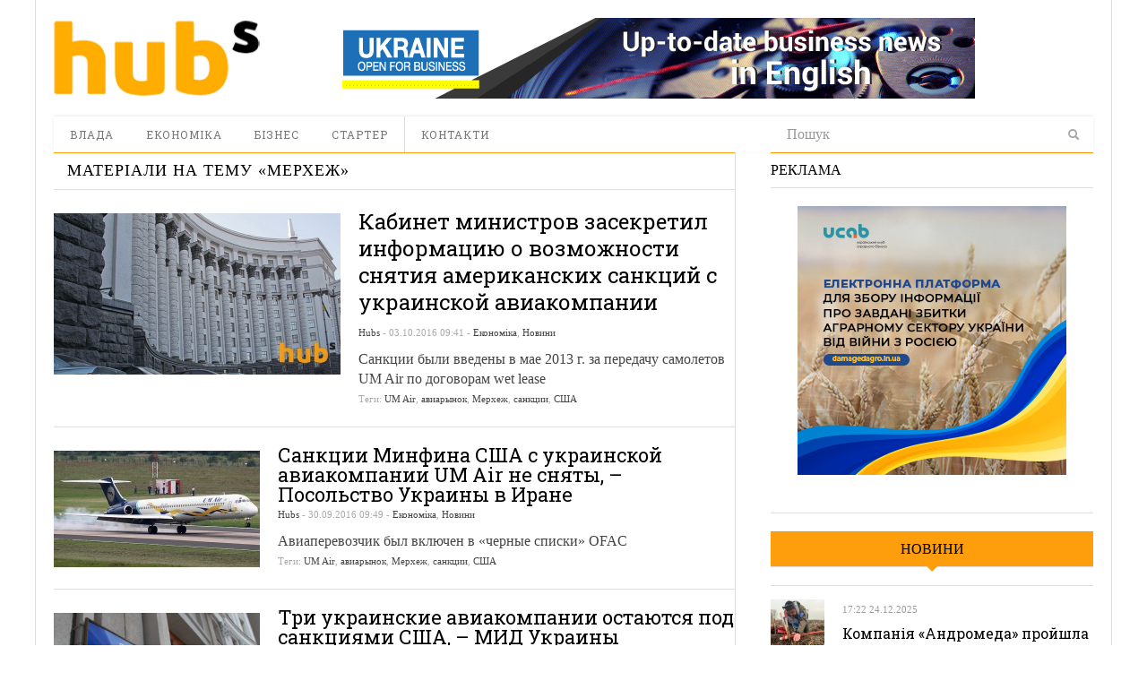

--- FILE ---
content_type: text/html; charset=UTF-8
request_url: https://hubs.ua/tag/merhezh
body_size: 11811
content:
<!DOCTYPE html>
<html lang="ru-RU" prefix="og: http://ogp.me/ns#">
<head>
<meta http-equiv="Content-Type" content="text/html; charset=UTF-8" />
<meta content="width=device-width, initial-scale=1.0, user-scalable=no" name="viewport">
<meta name="robots" content="noindex, follow"/><!--meta name="viewport" content="width=760"-->
<title>Архіви Мерхеж | hubs. Новини, варті уваги</title>
<link rel="profile" href="https://gmpg.org/xfn/11" />
<link rel="pingback" href="https://hubs.ua/xmlrpc.php" />


<!-- This site is optimized with the Yoast SEO plugin v6.0 - https://yoast.com/wordpress/plugins/seo/ -->
<meta property="og:locale" content="ru_RU" />
<meta property="og:type" content="object" />
<meta property="og:title" content="Архіви Мерхеж | hubs. Новини, варті уваги" />
<meta property="og:site_name" content="hubs. Новини, варті уваги" />
<script type='application/ld+json'>{"@context":"http:\/\/schema.org","@type":"WebSite","@id":"#website","url":"https:\/\/hubs.ua\/","name":"hubs. \u041d\u043e\u0432\u0438\u043d\u0438, \u0432\u0430\u0440\u0442\u0456 \u0443\u0432\u0430\u0433\u0438","potentialAction":{"@type":"SearchAction","target":"https:\/\/hubs.ua\/?s={search_term_string}","query-input":"required name=search_term_string"}}</script>
<!-- / Yoast SEO plugin. -->

<link rel='dns-prefetch' href='//s.w.org' />
<link rel="alternate" type="application/rss+xml" title="hubs. Новини, варті уваги &raquo; Лента" href="https://hubs.ua/feed" />
<link rel="alternate" type="application/rss+xml" title="hubs. Новини, варті уваги &raquo; Лента комментариев" href="https://hubs.ua/comments/feed" />
<link rel="alternate" type="application/rss+xml" title="hubs. Новини, варті уваги &raquo; Лента метки Мерхеж" href="https://hubs.ua/tag/merhezh/feed" />
		<script type="text/javascript">
			window._wpemojiSettings = {"baseUrl":"https:\/\/s.w.org\/images\/core\/emoji\/2.4\/72x72\/","ext":".png","svgUrl":"https:\/\/s.w.org\/images\/core\/emoji\/2.4\/svg\/","svgExt":".svg","source":{"concatemoji":"https:\/\/hubs.ua\/wp-includes\/js\/wp-emoji-release.min.js?ver=4.9.3"}};
			!function(a,b,c){function d(a,b){var c=String.fromCharCode;l.clearRect(0,0,k.width,k.height),l.fillText(c.apply(this,a),0,0);var d=k.toDataURL();l.clearRect(0,0,k.width,k.height),l.fillText(c.apply(this,b),0,0);var e=k.toDataURL();return d===e}function e(a){var b;if(!l||!l.fillText)return!1;switch(l.textBaseline="top",l.font="600 32px Arial",a){case"flag":return!(b=d([55356,56826,55356,56819],[55356,56826,8203,55356,56819]))&&(b=d([55356,57332,56128,56423,56128,56418,56128,56421,56128,56430,56128,56423,56128,56447],[55356,57332,8203,56128,56423,8203,56128,56418,8203,56128,56421,8203,56128,56430,8203,56128,56423,8203,56128,56447]),!b);case"emoji":return b=d([55357,56692,8205,9792,65039],[55357,56692,8203,9792,65039]),!b}return!1}function f(a){var c=b.createElement("script");c.src=a,c.defer=c.type="text/javascript",b.getElementsByTagName("head")[0].appendChild(c)}var g,h,i,j,k=b.createElement("canvas"),l=k.getContext&&k.getContext("2d");for(j=Array("flag","emoji"),c.supports={everything:!0,everythingExceptFlag:!0},i=0;i<j.length;i++)c.supports[j[i]]=e(j[i]),c.supports.everything=c.supports.everything&&c.supports[j[i]],"flag"!==j[i]&&(c.supports.everythingExceptFlag=c.supports.everythingExceptFlag&&c.supports[j[i]]);c.supports.everythingExceptFlag=c.supports.everythingExceptFlag&&!c.supports.flag,c.DOMReady=!1,c.readyCallback=function(){c.DOMReady=!0},c.supports.everything||(h=function(){c.readyCallback()},b.addEventListener?(b.addEventListener("DOMContentLoaded",h,!1),a.addEventListener("load",h,!1)):(a.attachEvent("onload",h),b.attachEvent("onreadystatechange",function(){"complete"===b.readyState&&c.readyCallback()})),g=c.source||{},g.concatemoji?f(g.concatemoji):g.wpemoji&&g.twemoji&&(f(g.twemoji),f(g.wpemoji)))}(window,document,window._wpemojiSettings);
		</script>
		<style type="text/css">
img.wp-smiley,
img.emoji {
	display: inline !important;
	border: none !important;
	box-shadow: none !important;
	height: 1em !important;
	width: 1em !important;
	margin: 0 .07em !important;
	vertical-align: -0.1em !important;
	background: none !important;
	padding: 0 !important;
}
</style>
<link rel='stylesheet' id='quotable-css'  href='https://hubs.ua/wp-content/plugins/quotable/includes/quotable.css?ver=4.9.3' type='text/css' media='all' />
<link rel='stylesheet' id='SearchAutocomplete-theme-css'  href='https://hubs.ua/wp-content/plugins/search-autocomplete/css/redmond/jquery-ui-1.9.2.custom.min.css?ver=1.9.2' type='text/css' media='all' />
<link rel='stylesheet' id='wp-pagenavi-css'  href='https://hubs.ua/wp-content/plugins/wp-pagenavi/pagenavi-css.css?ver=2.70' type='text/css' media='all' />
<link rel='stylesheet' id='dw_focus_template-css'  href='https://hubs.ua/wp-content/themes/dw_focus_1.0.9_theme/assets/css/template.css?ver=4.9.3' type='text/css' media='all' />
<link rel='stylesheet' id='dw_focus_responsive-css'  href='https://hubs.ua/wp-content/themes/dw_focus_1.0.9_theme/assets/css/responsive.css?ver=4.9.3' type='text/css' media='all' />
<link rel='stylesheet' id='style-css'  href='https://hubs.ua/wp-content/themes/dw_focus_1.0.9_theme/style.css?ver=4.9.3' type='text/css' media='all' />
<link rel='stylesheet' id='dw-focus-qa-css'  href='https://hubs.ua/wp-content/themes/dw_focus_1.0.9_theme/dwqa-templates/style.css?ver=4.9.3' type='text/css' media='all' />
<script type='text/javascript' src='https://hubs.ua/wp-includes/js/jquery/jquery.js?ver=1.12.4'></script>
<script type='text/javascript' src='https://hubs.ua/wp-includes/js/jquery/jquery-migrate.min.js?ver=1.4.1'></script>
<script type='text/javascript' src='https://hubs.ua/wp-content/themes/dw_focus_1.0.9_theme/assets/js/bootstrap.min.js?ver=4.9.3'></script>
<script type='text/javascript' src='https://hubs.ua/wp-content/themes/dw_focus_1.0.9_theme/assets/js/jquery.infinitescroll.min.js?ver=4.9.3'></script>
<script type='text/javascript'>
/* <![CDATA[ */
var dw_focus = {"ajax_url":"https:\/\/hubs.ua\/wp-admin\/admin-ajax.php"};
/* ]]> */
</script>
<script type='text/javascript' src='https://hubs.ua/wp-content/themes/dw_focus_1.0.9_theme/assets/js/custom.js?ver=4.9.3'></script>
<script type='text/javascript' src='https://hubs.ua/wp-content/themes/dw_focus_1.0.9_theme/assets/js/jquery.mouse.move.js?ver=4.9.3'></script>
<script type='text/javascript' src='https://hubs.ua/wp-content/themes/dw_focus_1.0.9_theme/assets/js/jquery.swipe.js?ver=4.9.3'></script>
<link rel='https://api.w.org/' href='https://hubs.ua/wp-json/' />
        <!--[if lt IE 9]>
            <script src="https://hubs.ua/wp-content/themes/dw_focus_1.0.9_theme/assets/js/html5.js" type="text/javascript"></script>
        <![endif]-->
        <style type="text/css">
        
        
        
            </style>
    <link rel="shortcut icon" href="https://hubs.ua/wp-content/themes/dw_focus_1.0.9_theme../../../uploads/2014/12/favicon.png?1"><meta data-pso-pv="1.2.1" data-pso-pt="archive" data-pso-th="6e4953ac5b6d8add80f1989c1300ed2c"><link href='https://fonts.googleapis.com/css?family=Roboto+Slab:400,700,300&amp;subset=latin,cyrillic' rel='stylesheet' type='text/css'>
<script type='text/javascript'>
var googletag = googletag || {};
googletag.cmd = googletag.cmd || [];
(function() {
var gads = document.createElement('script');
gads.async = true;
gads.type = 'text/javascript';
var useSSL = 'https:' == document.location.protocol;
gads.src = (useSSL ? 'https:' : 'http:') + 
'//www.googletagservices.com/tag/js/gpt.js';
var node = document.getElementsByTagName('script')[0];
node.parentNode.insertBefore(gads, node);
})();
</script>

<script type='text/javascript'>
googletag.cmd.push(function() {
googletag.defineSlot('/31905440/728x90', [728, 90], 'div-gpt-ad-1421530193091-0').addService(googletag.pubads());
googletag.defineSlot('/31905440/hubs_300x250', [[240, 400], [300, 250], [300, 600]], 'div-gpt-ad-1421530193091-1').addService(googletag.pubads());
googletag.pubads().enableSingleRequest();
googletag.enableServices();
});
</script>


<script type='text/javascript'>
jQuery(document).ready(function($) {
$( ".hidediv" ).click(function() {
  $( ".divforhide" ).toggle( "slow");
});
});
</script>
<script>
  (function(i,s,o,g,r,a,m){i['GoogleAnalyticsObject']=r;i[r]=i[r]||function(){
  (i[r].q=i[r].q||[]).push(arguments)},i[r].l=1*new Date();a=s.createElement(o),
  m=s.getElementsByTagName(o)[0];a.async=1;a.src=g;m.parentNode.insertBefore(a,m)
  })(window,document,'script','//www.google-analytics.com/analytics.js','ga');

  ga('create', 'UA-62954601-1', 'auto');
  ga('send', 'pageview');

</script>


</head>
<body class="archive tag tag-merhezh tag-6960 desktop chrome  not-login right-sidebar group-blog color-category" >
	<header id="masthead" class="site-header" role="banner">
		<div id="sheader">
	    <div class="container">
	    	<div id="header">
	    		<div class="row">
	    		<div id="branding" class="span3 visible-desktop">
	    			<span class="logo_wrapper">
	    			<a href="https://hubs.ua" 
	    				title="hubs. Новини, варті уваги" rel="home"> hubs. Новини, варті уваги </a>
	    			</span>
	    		</div>
		            		            <div id="sidebar-header" class="span9">
	            		<aside id="text-3" class="widget widget_text">			<div class="textwidget"><a href="https://open4business.com.ua/" target="_blank"><img src="https://hubs.ua/wp-content/uploads/2018/11/728x90open.gif"/></a></div>
		</aside>		            </div>
		            		        </div>
		         		        
	        </div>
	        		            <!--div class="btn-group top-news">
				    					    </div-->
			
		    <div class="wrap-navigation row-fluid">
		        <nav id="site-navigation" class="main-navigation navbar span8" role="navigation">
					<div class="top-small-logo">
						<a class="small-logo" href="https://hubs.ua/" title="hubs. Новини, варті уваги" rel="home">hubs. Новини, варті уваги</a>
					</div>
		            <div class="navbar-inner">
						<button class="btn btn-navbar" data-target=".nav-collapse" data-toggle="collapse"  type="button">
							<span class="icon-bar"></span>
							<span class="icon-bar"></span>
							<span class="icon-bar"></span>
						</button>

						<button class="collapse-search hidden-desktop" data-target=".search-collapse" data-toggle="collapse" >
							<i class="icon-search"></i>
						</button>

						<a class="small-logo hidden-desktop" rel="home" title="hubs. Новини, варті уваги" href="https://hubs.ua/">hubs. Новини, варті уваги</a>
					
												<ul class="social-links visible-desktop">
																																																</ul><!-- End social links -->

						<div class="search-collapse collapse">
								<form method="get" name="searchForm" class="searchForm" action="https://hubs.ua/" role="search">
		<input type="text" class="field" name="s" value="" placeholder="Пошук" />
		<input type="hidden" name="orderby" value="post_date" />
		<input type="hidden" name="order" value="desc" />
		<input type="submit" class="submit" name="submit" value="Search" />
	</form>
						</div>

						<div class="nav-collapse collapse">
							<ul id="menu-menyu-1" class="nav"><li id="menu-item-41" class="menu-item menu-item-type-taxonomy menu-item-object-category menu-item-41 color-none 0"><a href="https://hubs.ua/./authority">Влада</a><div class="sub-mega-wrap">
<div class='subcat'></div> 
</div>
</li>
<li id="menu-item-39576" class="menu-item menu-item-type-taxonomy menu-item-object-category menu-item-39576 color-none 0"><a href="https://hubs.ua/./economy">Економіка</a><div class="sub-mega-wrap">
<div class='subcat'></div> 
</div>
</li>
<li id="menu-item-40" class="menu-item menu-item-type-taxonomy menu-item-object-category menu-item-40 color-none 0"><a href="https://hubs.ua/./business">Бізнес</a><div class="sub-mega-wrap">
<div class='subcat'></div> 
</div>
</li>
<li id="menu-item-39" class="menu-item menu-item-type-taxonomy menu-item-object-category menu-item-39 color-none 0"><a href="https://hubs.ua/./starter">Стартер</a><div class="sub-mega-wrap">
<div class='subcat'></div> 
</div>
</li>
<li id="menu-item-60525" class="menu-item menu-item-type-post_type menu-item-object-page menu-item-60525 0"><a href="https://hubs.ua/contacts">Контакти</a></li>
</ul>						</div>
						 
		            </div>
		        </nav>
		        
				<div class="span4 ">	<form method="get" name="searchForm" class="searchForm" action="https://hubs.ua/" role="search">
		<input type="text" class="field" name="s" value="" placeholder="Пошук" />
		<input type="hidden" name="orderby" value="post_date" />
		<input type="hidden" name="order" value="desc" />
		<input type="submit" class="submit" name="submit" value="Search" />
	</form>
</div>
		        <!--div id="under-navigation" class="clearfix under-navigation">
		        	<div class="row-fluid">
		        				        					        	<div class="span8">
													</div>
											</div>
			    </div-->
		    </div>
	    </div>
		</div>
		<div class="afteraffix"></div>
	</header> <!-- End header -->

	<div id="main">
         <div class="container">
             <div class="row">
    <div id="primary" class="site-content span8">
	                        		    	<div class="content-bar row-fluid">
            <h1 class="page-title">
                                    Матеріали на тему «<span>Мерхеж</span>»                            </h1>

            <div class="post-layout hidden">
                <a class="layout-list " href="#"><i class="icon-th-list"></i></a>
                <a class="layout-grid " href="#"><i class="icon-th"></i></a>
            </div>
        </div>
		                <div class="content-inner layout-list">
		            							
        <article id="post-90211" class=" has-thumbnail post-90211 post type-post status-publish format-standard hentry category-economy category-news tag-um-air tag-aviaryinok tag-merhezh tag-sanktsii tag-ssha content-print color-category" >
                <div class="entry-thumbnail">
            <a href="https://hubs.ua/news/kabinet-ministrov-zasekretil-informatsiyu-o-vozmozhnosti-snyatiya-amerikanskih-sanktsij-s-ukrainskoj-aviakompanii-90211.html" title="Кабинет министров засекретил информацию о возможности снятия американских санкций с украинской авиакомпании" rel="bookmark" class="">

                
                                    <img src=https://hubs.ua/wp-content/uploads/2016/03/Kabmin-dom-logo_1-640x360.jpg alt="Кабинет министров засекретил информацию о возможности снятия американских санкций с украинской авиакомпании"title="Кабинет министров засекретил информацию о возможности снятия американских санкций с украинской авиакомпании"/>                            </a>

                            <header class="entry-header">
                    <h2 class="entry-title"><a href="https://hubs.ua/news/kabinet-ministrov-zasekretil-informatsiyu-o-vozmozhnosti-snyatiya-amerikanskih-sanktsij-s-ukrainskoj-aviakompanii-90211.html" 
                    title="Кабинет министров засекретил информацию о возможности снятия американских санкций с украинской авиакомпании" rel="bookmark">Кабинет министров засекретил информацию о возможности снятия американских санкций с украинской авиакомпании</a>
                    </h2>

                    <div class="entry-meta entry-meta-top">
                        <span class="author">
                            <a href="https://hubs.ua/author/hubs" title="Записи Hubs" rel="author">Hubs</a>                        </span>

                         - 
                        03.10.2016                        
                         - 
                                                <span class="cat-links">
                            <a href="https://hubs.ua/./economy" rel="tag">Економіка</a>, <a href="https://hubs.ua/./news" rel="tag">Новини</a>                        </span>
                                            </div>
                </header>
                    </div>
                <div class="post-inner">
            <header class="entry-header">
                <h2 class="entry-title"><a href="https://hubs.ua/news/kabinet-ministrov-zasekretil-informatsiyu-o-vozmozhnosti-snyatiya-amerikanskih-sanktsij-s-ukrainskoj-aviakompanii-90211.html" title="Кабинет министров засекретил информацию о возможности снятия американских санкций с украинской авиакомпании" rel="bookmark">Кабинет министров засекретил информацию о возможности снятия американских санкций с украинской авиакомпании</a></h2>

                <div class="entry-meta entry-meta-top">
                    <span class="author">
                        <a href="https://hubs.ua/author/hubs" title="Записи Hubs" rel="author">Hubs</a>                    </span>

                     - 
                    <span>03.10.2016 09:41</span>                    
                     - 
                                        <span class="cat-links">
                        <a href="https://hubs.ua/./economy" rel="tag">Економіка</a>, <a href="https://hubs.ua/./news" rel="tag">Новини</a>                    </span>
                                    </div>
            </header>

            <div class="entry-content">
                Санкции были введены в мае 2013 г. за передачу самолетов UM Air по договорам wet lease            </div><!-- .entry-content -->
            
            <footer class="entry-meta entry-meta-bottom">
                                <span class="tags-links">
                    Теги: <a href="https://hubs.ua/tag/um-air" rel="tag">UM Air</a>, <a href="https://hubs.ua/tag/aviaryinok" rel="tag">авиарынок</a>, <a href="https://hubs.ua/tag/merhezh" rel="tag">Мерхеж</a>, <a href="https://hubs.ua/tag/sanktsii" rel="tag">санкции</a>, <a href="https://hubs.ua/tag/ssha" rel="tag">США</a>                </span>
                            
            </footer>
        </div>
    </article>                							
        <article id="post-90026" class=" has-thumbnail post-90026 post type-post status-publish format-standard hentry category-economy category-news tag-um-air tag-aviaryinok tag-merhezh tag-sanktsii tag-ssha content-print color-category" >
                <div class="entry-thumbnail">
            <a href="https://hubs.ua/news/sanktsii-minfina-ssha-s-ukrainskoj-aviakompanii-um-air-ne-snyaty-posol-stvo-ukrainy-v-irane-90026.html" title="Санкции Минфина США с украинской авиакомпании UM Air не сняты, – Посольство Украины в Иране" rel="bookmark" class="">

                
                                    <img src=https://hubs.ua/wp-content/uploads/2016/09/56-1-230x130.jpg alt="Санкции Минфина США с украинской авиакомпании UM Air не сняты, – Посольство Украины в Иране"title="Санкции Минфина США с украинской авиакомпании UM Air не сняты, – Посольство Украины в Иране"/>                            </a>

                    </div>
                <div class="post-inner">
            <header class="entry-header">
                <h2 class="entry-title"><a href="https://hubs.ua/news/sanktsii-minfina-ssha-s-ukrainskoj-aviakompanii-um-air-ne-snyaty-posol-stvo-ukrainy-v-irane-90026.html" title="Санкции Минфина США с украинской авиакомпании UM Air не сняты, – Посольство Украины в Иране" rel="bookmark">Санкции Минфина США с украинской авиакомпании UM Air не сняты, – Посольство Украины в Иране</a></h2>

                <div class="entry-meta entry-meta-top">
                    <span class="author">
                        <a href="https://hubs.ua/author/hubs" title="Записи Hubs" rel="author">Hubs</a>                    </span>

                     - 
                    <span>30.09.2016 09:49</span>                    
                     - 
                                        <span class="cat-links">
                        <a href="https://hubs.ua/./economy" rel="tag">Економіка</a>, <a href="https://hubs.ua/./news" rel="tag">Новини</a>                    </span>
                                    </div>
            </header>

            <div class="entry-content">
                Авиаперевозчик был включен в «черные списки» OFAC            </div><!-- .entry-content -->
            
            <footer class="entry-meta entry-meta-bottom">
                                <span class="tags-links">
                    Теги: <a href="https://hubs.ua/tag/um-air" rel="tag">UM Air</a>, <a href="https://hubs.ua/tag/aviaryinok" rel="tag">авиарынок</a>, <a href="https://hubs.ua/tag/merhezh" rel="tag">Мерхеж</a>, <a href="https://hubs.ua/tag/sanktsii" rel="tag">санкции</a>, <a href="https://hubs.ua/tag/ssha" rel="tag">США</a>                </span>
                            
            </footer>
        </div>
    </article>                							
        <article id="post-89687" class="first has-thumbnail post-89687 post type-post status-publish format-standard hentry category-economy category-news tag-um-air tag-aviaryinok tag-merhezh tag-mid tag-sanktsii tag-ssha content-print color-category" >
                <div class="entry-thumbnail">
            <a href="https://hubs.ua/news/tri-ukrainskih-aviakompanii-ostayutsya-pod-sanktsiyami-ssha-mid-ukrainy-89687.html" title="Три украинские авиакомпании остаются под санкциями США, – МИД Украины" rel="bookmark" class="">

                
                                    <img src=https://hubs.ua/wp-content/uploads/2014/07/MID-300x189.jpg alt="Три украинские авиакомпании остаются под санкциями США, – МИД Украины"title="Три украинские авиакомпании остаются под санкциями США, – МИД Украины"/>                            </a>

                    </div>
                <div class="post-inner">
            <header class="entry-header">
                <h2 class="entry-title"><a href="https://hubs.ua/news/tri-ukrainskih-aviakompanii-ostayutsya-pod-sanktsiyami-ssha-mid-ukrainy-89687.html" title="Три украинские авиакомпании остаются под санкциями США, – МИД Украины" rel="bookmark">Три украинские авиакомпании остаются под санкциями США, – МИД Украины</a></h2>

                <div class="entry-meta entry-meta-top">
                    <span class="author">
                        <a href="https://hubs.ua/author/hubs" title="Записи Hubs" rel="author">Hubs</a>                    </span>

                     - 
                    <span>28.09.2016 10:06</span>                    
                     - 
                                        <span class="cat-links">
                        <a href="https://hubs.ua/./economy" rel="tag">Економіка</a>, <a href="https://hubs.ua/./news" rel="tag">Новини</a>                    </span>
                                    </div>
            </header>

            <div class="entry-content">
                Запрос украинской стороны на их снятие пока не рассмотрен положительно            </div><!-- .entry-content -->
            
            <footer class="entry-meta entry-meta-bottom">
                                <span class="tags-links">
                    Теги: <a href="https://hubs.ua/tag/um-air" rel="tag">UM Air</a>, <a href="https://hubs.ua/tag/aviaryinok" rel="tag">авиарынок</a>, <a href="https://hubs.ua/tag/merhezh" rel="tag">Мерхеж</a>, <a href="https://hubs.ua/tag/mid" rel="tag">МИД</a>, <a href="https://hubs.ua/tag/sanktsii" rel="tag">санкции</a>, <a href="https://hubs.ua/tag/ssha" rel="tag">США</a>                </span>
                            
            </footer>
        </div>
    </article>                					        </div>
        	</div>

        	
		    <div id="secondary" class="widget-area span4" role="complementary">
	    	
				<aside id="text-2" class="widget widget_text"><div class="widget-title">Реклама</div>			<div class="textwidget"><a href="https://bit.ly/3M16AkR" target="_blank"><img src="https://hubs.ua/wp-content/uploads/2022/05/300_300_ucab.jpg"/></a>
<br /><br /></div>
		</aside><aside id="dw_focus_recent_news-10" class="widget dw_focus_recents_posts latest-news"><div class="widget-title"><a href="https://hubs.ua/./news">Новини</a></div>                        <article class="item active has-thumbnail thumbnail-size post-274153 post type-post status-publish format-standard hentry category-business category-news tag-biznes tag-vijna tag-vijna-z-rf tag-rozminuvannya tag-rosijs-ka-agresiya content-print color-category" >
                                                            <div class="entry-thumbnail">
                            <a href="https://hubs.ua/business/kompaniya-andromeda-projshla-audit-na-vidpovidnist-standartam-rozminuvannya-274153.html" class="">
                                <img src=https://hubs.ua/wp-content/uploads/2025/12/Kompaniya_Andromeda_audyt-1-110x110.jpeg alt="Компанія «Андромеда» пройшла аудит на відповідність стандартам розмінування"title="Компанія «Андромеда» пройшла аудит на відповідність стандартам розмінування"/>                            </a>
                        </div>
                                    
                                <div class="entry-meta">
                    
                                            
                    <span>17:22 24.12.2025</span>
                    
                                        </div>
                                
                <h2 class="entry-title"><a href="https://hubs.ua/business/kompaniya-andromeda-projshla-audit-na-vidpovidnist-standartam-rozminuvannya-274153.html" title="Компанія «Андромеда» пройшла аудит на відповідність стандартам розмінування">Компанія «Андромеда» пройшла аудит на відповідність стандартам розмінування</a></h2>   
                
                                <div class="entry-content">Обов&#039;язковим етапом сертифікації операторів протимінної діяльності є оцінка їх роботи на місці</div>
                            </article>

                        <article class="item has-thumbnail thumbnail-size post-274148 post type-post status-publish format-standard hentry category-business category-news tag-bankrutstvo tag-biznes tag-borgi tag-verhovnij-sud tag-kreditor tag-sud content-print color-category" >
                                                            <div class="entry-thumbnail">
                            <a href="https://hubs.ua/business/sudova-praktika-z-bankrutstva-stala-bil-sh-prognozovanoyu-dlya-kreditoriv-advokat-274148.html" class="">
                                <img src=https://hubs.ua/wp-content/uploads/2025/12/1111_56_480x270-110x110.jpg alt="Судова практика з банкрутства стала більш прогнозованою для кредиторів — адвокат"title="Судова практика з банкрутства стала більш прогнозованою для кредиторів — адвокат"/>                            </a>
                        </div>
                                    
                                <div class="entry-meta">
                    
                                            
                    <span>15:20 18.12.2025</span>
                    
                                        </div>
                                
                <h2 class="entry-title"><a href="https://hubs.ua/business/sudova-praktika-z-bankrutstva-stala-bil-sh-prognozovanoyu-dlya-kreditoriv-advokat-274148.html" title="Судова практика з банкрутства стала більш прогнозованою для кредиторів — адвокат">Судова практика з банкрутства стала більш прогнозованою для кредиторів — адвокат</a></h2>   
                
                                <div class="entry-content">Якщо компанія є «пустишкою», її борги покривають власники та директори власним майном</div>
                            </article>

                        <article class="item has-thumbnail thumbnail-size post-274144 post type-post status-publish format-standard hentry category-business category-news tag-polshha tag-pratsevlashtuvannya tag-rinok-pratsi content-print color-category" >
                                                            <div class="entry-thumbnail">
                            <a href="https://hubs.ua/business/pol-shha-demonstruye-najvishhi-tempi-zrostannya-v-yevropi-tse-zminit-rinok-pratsi-vzhe-u-2026-rotsi-doslidzhennya-274144.html" class="">
                                <img src=https://hubs.ua/wp-content/uploads/2025/12/jobb-1-1180x770-110x110.jpg alt="Польща демонструє найвищі темпи зростання в Європі: це змінить ринок праці вже у 2026 році – дослідження"title="Польща демонструє найвищі темпи зростання в Європі: це змінить ринок праці вже у 2026 році – дослідження"/>                            </a>
                        </div>
                                    
                                <div class="entry-meta">
                    
                                            
                    <span>15:50 17.12.2025</span>
                    
                                        </div>
                                
                <h2 class="entry-title"><a href="https://hubs.ua/business/pol-shha-demonstruye-najvishhi-tempi-zrostannya-v-yevropi-tse-zminit-rinok-pratsi-vzhe-u-2026-rotsi-doslidzhennya-274144.html" title="Польща демонструє найвищі темпи зростання в Європі: це змінить ринок праці вже у 2026 році – дослідження">Польща демонструє найвищі темпи зростання в Європі: це змінить ринок праці вже у 2026 році – дослідження</a></h2>   
                
                                <div class="entry-content">Для українців, які працюють у Польщі, тенденції також є позитивними</div>
                            </article>

                        <article class="item has-thumbnail thumbnail-size post-274140 post type-post status-publish format-standard hentry category-business category-news tag-biznes tag-dostupni-krediti tag-krediti tag-pozika content-print color-category" >
                                                            <div class="entry-thumbnail">
                            <a href="https://hubs.ua/business/chastka-problemnih-kreditiv-vpala-chi-bezpechno-zaraz-brati-kredit-274140.html" class="ads">
                                <img src=https://hubs.ua/wp-content/uploads/2025/12/investment-4737118_1280-110x110.jpg alt="Частка проблемних кредитів впала — чи безпечно зараз брати кредит?"title="Частка проблемних кредитів впала — чи безпечно зараз брати кредит?"/>                            </a>
                        </div>
                                    
                                <div class="entry-meta">
                    
                                            
                    <span>10:00 17.12.2025</span>
                    
                                        </div>
                                
                <h2 class="entry-title"><a href="https://hubs.ua/business/chastka-problemnih-kreditiv-vpala-chi-bezpechno-zaraz-brati-kredit-274140.html" title="Частка проблемних кредитів впала — чи безпечно зараз брати кредит?">Частка проблемних кредитів впала — чи безпечно зараз брати кредит?</a></h2>   
                
                                <div class="entry-content"></div>
                            </article>

                        <article class="item has-thumbnail thumbnail-size post-274129 post type-post status-publish format-standard hentry category-business category-news tag-biznes tag-ritejl tag-spozhivchi-tovari tag-tehnologiyi content-print color-category" >
                                                            <div class="entry-thumbnail">
                            <a href="https://hubs.ua/business/macbook-air-m4-legkist-produktivnist-i-stil-dlya-bud-yakih-zadach-274129.html" class="ads">
                                <img src=https://hubs.ua/wp-content/uploads/2025/12/YA-110x110.jpg alt="MacBook Air M4 — легкість, продуктивність і стиль для будь-яких задач"title="MacBook Air M4 — легкість, продуктивність і стиль для будь-яких задач"/>                            </a>
                        </div>
                                    
                                <div class="entry-meta">
                    
                                            
                    <span>17:43 05.12.2025</span>
                    
                                        </div>
                                
                <h2 class="entry-title"><a href="https://hubs.ua/business/macbook-air-m4-legkist-produktivnist-i-stil-dlya-bud-yakih-zadach-274129.html" title="MacBook Air M4 — легкість, продуктивність і стиль для будь-яких задач">MacBook Air M4 — легкість, продуктивність і стиль для будь-яких задач</a></h2>   
                
                                <div class="entry-content"></div>
                            </article>

                        <article class="item has-thumbnail thumbnail-size post-274125 post type-post status-publish format-standard hentry category-business category-news tag-biznes tag-polshha tag-pratsevlashtuvannya tag-rinok-pratsi content-print color-category" >
                                                            <div class="entry-thumbnail">
                            <a href="https://hubs.ua/business/ukrayintsi-zoseredilisya-na-logistitsi-majzhe-polovina-kandidativ-obiraye-robotu-na-skladah-u-pol-shhi-doslidzhennya-274125.html" class="">
                                <img src=https://hubs.ua/wp-content/uploads/2025/12/Rinok-pratsi-110x110.jpg alt="Українці зосередилися на логістиці: майже половина кандидатів обирає роботу на складах у Польщі – дослідження"title="Українці зосередилися на логістиці: майже половина кандидатів обирає роботу на складах у Польщі – дослідження"/>                            </a>
                        </div>
                                    
                                <div class="entry-meta">
                    
                                            
                    <span>11:35 05.12.2025</span>
                    
                                        </div>
                                
                <h2 class="entry-title"><a href="https://hubs.ua/business/ukrayintsi-zoseredilisya-na-logistitsi-majzhe-polovina-kandidativ-obiraye-robotu-na-skladah-u-pol-shhi-doslidzhennya-274125.html" title="Українці зосередилися на логістиці: майже половина кандидатів обирає роботу на складах у Польщі – дослідження">Українці зосередилися на логістиці: майже половина кандидатів обирає роботу на складах у Польщі – дослідження</a></h2>   
                
                                <div class="entry-content">Не дивлячись на зменшення вакансій у першій половині року, ринок праці Польщі стикається з дефіцитом кадрів у низці галузей</div>
                            </article>

                        <article class="item has-thumbnail thumbnail-size post-274118 post type-post status-publish format-standard hentry category-business category-news tag-vijna tag-vijna-z-rf tag-mizhnarodna-dopomoga tag-rozminuvannya tag-rosijs-ka-agresiya tag-yaponiya content-print color-category" >
                                                            <div class="entry-thumbnail">
                            <a href="https://hubs.ua/business/ceo-kompaniyi-z-rozminuvannya-v-ukrayini-masshtab-zabrudnennya-nastil-ki-velikij-shho-bez-privatnih-kompanij-ne-obijtisya-274118.html" class="">
                                <img src=https://hubs.ua/wp-content/uploads/2025/12/Zentsev4-110x110.jpg alt="CEO компанії з розмінування: В Україні масштаб забруднення настільки великий, що без приватних компаній не обійтися"title="CEO компанії з розмінування: В Україні масштаб забруднення настільки великий, що без приватних компаній не обійтися"/>                            </a>
                        </div>
                                    
                                <div class="entry-meta">
                    
                                            
                    <span>11:17 03.12.2025</span>
                    
                                        </div>
                                
                <h2 class="entry-title"><a href="https://hubs.ua/business/ceo-kompaniyi-z-rozminuvannya-v-ukrayini-masshtab-zabrudnennya-nastil-ki-velikij-shho-bez-privatnih-kompanij-ne-obijtisya-274118.html" title="CEO компанії з розмінування: В Україні масштаб забруднення настільки великий, що без приватних компаній не обійтися">CEO компанії з розмінування: В Україні масштаб забруднення настільки великий, що без приватних компаній не обійтися</a></h2>   
                
                                <div class="entry-content">Микола Зенцев, голова компанії Andromeda Demining Systems, про те, чому Японія стає не тільки донором, а і технологічним партнером України в розмінуванні </div>
                            </article>

                        <article class="item has-thumbnail thumbnail-size post-274113 post type-post status-publish format-standard hentry category-business category-news tag-biznes tag-polshha tag-pratsevlashtuvannya tag-rinok-pratsi content-print color-category" >
                                                            <div class="entry-thumbnail">
                            <a href="https://hubs.ua/business/zarplati-u-pol-shhi-zrosli-na-8-2-ale-galuzevij-rozriv-pogliblyuyet-sya-doslidzhennya-274113.html" class="">
                                <img src=https://hubs.ua/wp-content/uploads/2025/11/zln_pol-110x110.jpg alt="Зарплати у Польщі зросли на 8,2%, але галузевий розрив поглиблюється – дослідження"title="Зарплати у Польщі зросли на 8,2%, але галузевий розрив поглиблюється – дослідження"/>                            </a>
                        </div>
                                    
                                <div class="entry-meta">
                    
                                            
                    <span>16:57 17.11.2025</span>
                    
                                        </div>
                                
                <h2 class="entry-title"><a href="https://hubs.ua/business/zarplati-u-pol-shhi-zrosli-na-8-2-ale-galuzevij-rozriv-pogliblyuyet-sya-doslidzhennya-274113.html" title="Зарплати у Польщі зросли на 8,2%, але галузевий розрив поглиблюється – дослідження">Зарплати у Польщі зросли на 8,2%, але галузевий розрив поглиблюється – дослідження</a></h2>   
                
                                <div class="entry-content">Середня заробітна плата у бізнес-секторі Польщі складає 8750 злотих, або майже $2400</div>
                            </article>

                        <article class="item has-thumbnail thumbnail-size post-274108 post type-post status-publish format-standard hentry category-business category-news tag-npl tag-npl-aktivi tag-banki tag-biznes tag-krediti content-print color-category" >
                                                            <div class="entry-thumbnail">
                            <a href="https://hubs.ua/business/riven-problemnih-kreditiv-u-bankivs-komu-sektori-vpav-do-minimumu-za-desyatirichchya-yurist-274108.html" class="">
                                <img src=https://hubs.ua/wp-content/uploads/2025/11/npl_11-110x110.jpg alt="Рівень проблемних кредитів у банківському секторі впав до мінімуму за десятиріччя – юрист"title="Рівень проблемних кредитів у банківському секторі впав до мінімуму за десятиріччя – юрист"/>                            </a>
                        </div>
                                    
                                <div class="entry-meta">
                    
                                            
                    <span>12:42 11.11.2025</span>
                    
                                        </div>
                                
                <h2 class="entry-title"><a href="https://hubs.ua/business/riven-problemnih-kreditiv-u-bankivs-komu-sektori-vpav-do-minimumu-za-desyatirichchya-yurist-274108.html" title="Рівень проблемних кредитів у банківському секторі впав до мінімуму за десятиріччя – юрист">Рівень проблемних кредитів у банківському секторі впав до мінімуму за десятиріччя – юрист</a></h2>   
                
                                <div class="entry-content">Обсяг кредитного портфеля збільшився на 182 млрд грн (+14%), що свідчить про повернення ринку до зростання</div>
                            </article>

                        <article class="item has-thumbnail thumbnail-size post-274104 post type-post status-publish format-standard hentry category-business category-news tag-biznes tag-pratsevlashtuvannya tag-rinok-pratsi content-print color-category" >
                                                            <div class="entry-thumbnail">
                            <a href="https://hubs.ua/business/drajverami-pol-s-kogo-rinku-pratsi-voseni-2025-roku-stali-logistika-vijs-kovij-transport-ta-horeca-dumka-274104.html" class="">
                                <img src=https://hubs.ua/wp-content/uploads/2025/11/rinok-pratsi-110x110.jpg alt="Драйверами польського ринку праці восени 2025 року стали логістика, військовий транспорт та HoReCa – думка"title="Драйверами польського ринку праці восени 2025 року стали логістика, військовий транспорт та HoReCa – думка"/>                            </a>
                        </div>
                                    
                                <div class="entry-meta">
                    
                                            
                    <span>17:41 07.11.2025</span>
                    
                                        </div>
                                
                <h2 class="entry-title"><a href="https://hubs.ua/business/drajverami-pol-s-kogo-rinku-pratsi-voseni-2025-roku-stali-logistika-vijs-kovij-transport-ta-horeca-dumka-274104.html" title="Драйверами польського ринку праці восени 2025 року стали логістика, військовий транспорт та HoReCa – думка">Драйверами польського ринку праці восени 2025 року стали логістика, військовий транспорт та HoReCa – думка</a></h2>   
                
                                <div class="entry-content">Ринок логістики зберігає потенціал для розширення</div>
                            </article>

                        <article class="item has-thumbnail thumbnail-size post-274094 post type-post status-publish format-standard hentry category-business category-news tag-biznes tag-yevropa tag-yevrosoyuz tag-svitova-ekonomika content-print color-category" >
                                                            <div class="entry-thumbnail">
                            <a href="https://hubs.ua/business/ukrayins-kim-pidpriyemtsyam-vazhko-zakripitisya-na-yevropejs-komu-rinku-cherez-ne-rozuminnya-mistsevoyi-movi-gri-dumka-274094.html" class="">
                                <img src=https://hubs.ua/wp-content/uploads/2025/10/business-110x110.jpg alt="Українським підприємцям важко закріпитися на європейському ринку через не розуміння місцевої «мови» гри – думка"title="Українським підприємцям важко закріпитися на європейському ринку через не розуміння місцевої «мови» гри – думка"/>                            </a>
                        </div>
                                    
                                <div class="entry-meta">
                    
                                            
                    <span>09:14 17.10.2025</span>
                    
                                        </div>
                                
                <h2 class="entry-title"><a href="https://hubs.ua/business/ukrayins-kim-pidpriyemtsyam-vazhko-zakripitisya-na-yevropejs-komu-rinku-cherez-ne-rozuminnya-mistsevoyi-movi-gri-dumka-274094.html" title="Українським підприємцям важко закріпитися на європейському ринку через не розуміння місцевої «мови» гри – думка">Українським підприємцям важко закріпитися на європейському ринку через не розуміння місцевої «мови» гри – думка</a></h2>   
                
                                <div class="entry-content">Європейці спираються на логіку, послідовність і довіру, українці говорять мовою емоцій, енергії та ентузіазму</div>
                            </article>

                        <article class="item has-thumbnail thumbnail-size post-274088 post type-post status-publish format-standard hentry category-business category-news tag-gremi-personal tag-bezrobittya tag-biznes tag-polshha tag-pratsevlashtuvannya tag-rinok-pratsi content-print color-category" >
                                                            <div class="entry-thumbnail">
                            <a href="https://hubs.ua/business/u-pol-shhi-priskoryuyut-sya-tempi-zrostannya-bezrobittya-analiz-274088.html" class="">
                                <img src=https://hubs.ua/wp-content/uploads/2025/10/bezrobittya-110x110.jpg alt="У Польщі прискорюються темпи зростання безробіття – аналіз"title="У Польщі прискорюються темпи зростання безробіття – аналіз"/>                            </a>
                        </div>
                                    
                                <div class="entry-meta">
                    
                                            
                    <span>09:49 08.10.2025</span>
                    
                                        </div>
                                
                <h2 class="entry-title"><a href="https://hubs.ua/business/u-pol-shhi-priskoryuyut-sya-tempi-zrostannya-bezrobittya-analiz-274088.html" title="У Польщі прискорюються темпи зростання безробіття – аналіз">У Польщі прискорюються темпи зростання безробіття – аналіз</a></h2>   
                
                                <div class="entry-content">У країні склалась рекордна конкуренція за робочі місця </div>
                            </article>

                        <article class="item has-thumbnail thumbnail-size post-274084 post type-post status-publish format-standard hentry category-authority category-news tag-apelyatsijnij-sud tag-vijna-z-rf tag-sud tag-sudova-sprava content-print color-category" >
                                                            <div class="entry-thumbnail">
                            <a href="https://hubs.ua/authority/kiyivs-kij-apelyatsijnij-sud-vidkriv-provadzhennya-u-spravi-gromadyanki-rf-ale-ne-pereviriv-povnovazhennya-advokata-zmi-274084.html" class="">
                                <img src=https://hubs.ua/wp-content/uploads/2025/10/sud_071025-110x110.jpg alt="Київський апеляційний суд відкрив провадження у справі громадянки рф, але не перевірив повноваження адвоката – ЗМІ"title="Київський апеляційний суд відкрив провадження у справі громадянки рф, але не перевірив повноваження адвоката – ЗМІ"/>                            </a>
                        </div>
                                    
                                <div class="entry-meta">
                    
                                            
                    <span>10:28 07.10.2025</span>
                    
                                        </div>
                                
                <h2 class="entry-title"><a href="https://hubs.ua/authority/kiyivs-kij-apelyatsijnij-sud-vidkriv-provadzhennya-u-spravi-gromadyanki-rf-ale-ne-pereviriv-povnovazhennya-advokata-zmi-274084.html" title="Київський апеляційний суд відкрив провадження у справі громадянки рф, але не перевірив повноваження адвоката – ЗМІ">Київський апеляційний суд відкрив провадження у справі громадянки рф, але не перевірив повноваження адвоката – ЗМІ</a></h2>   
                
                                <div class="entry-content">На думку однієї зі сторін процесу, неувага суду до таких істотних обставин – це небезпечний прецедент</div>
                            </article>

                    </aside><aside id="text-6" class="widget widget_text">			<div class="textwidget"><p><a href="/news">Всі новини »</a></p>
</div>
		</aside><aside id="calendar-2" class="widget widget_calendar"><div class="widget-title">Архів</div><div id="calendar_wrap" class="calendar_wrap"><table id="wp-calendar">
	<caption>Січень 2026</caption>
	<thead>
	<tr>
		<th scope="col" title="Понедельник">Пн</th>
		<th scope="col" title="Вторник">Вт</th>
		<th scope="col" title="Среда">Ср</th>
		<th scope="col" title="Четверг">Чт</th>
		<th scope="col" title="Пятница">Пт</th>
		<th scope="col" title="Суббота">Сб</th>
		<th scope="col" title="Воскресенье">Нд</th>
	</tr>
	</thead>

	<tfoot>
	<tr>
		<td colspan="3" id="prev"><a href="https://hubs.ua/date/2025/12">&laquo; Гру</a></td>
		<td class="pad">&nbsp;</td>
		<td colspan="3" id="next" class="pad">&nbsp;</td>
	</tr>
	</tfoot>

	<tbody>
	<tr>
		<td colspan="3" class="pad">&nbsp;</td><td>1</td><td>2</td><td>3</td><td>4</td>
	</tr>
	<tr>
		<td>5</td><td>6</td><td>7</td><td>8</td><td>9</td><td>10</td><td>11</td>
	</tr>
	<tr>
		<td>12</td><td>13</td><td>14</td><td>15</td><td id="today">16</td><td>17</td><td>18</td>
	</tr>
	<tr>
		<td>19</td><td>20</td><td>21</td><td>22</td><td>23</td><td>24</td><td>25</td>
	</tr>
	<tr>
		<td>26</td><td>27</td><td>28</td><td>29</td><td>30</td><td>31</td>
		<td class="pad" colspan="1">&nbsp;</td>
	</tr>
	</tbody>
	</table></div></aside><aside id="text-4" class="widget widget_text">			<div class="textwidget"><p><a href="/archive">Весь архів »</a></p>
</div>
		</aside>			
			
		</div>

	<a id="inifiniteLoader"><img src="https://hubs.ua/wp-content/themes/dw_focus_1.0.9_theme/assets/img/ajax-loader.gif" /></a>

            </div>
         </div>
     </div>

    
    <!-- Footer -->
    <footer id="colophon" class="site-footer light" role="contentinfo">
        <div class="container">

            <div id="site-tools">
                <div class="row-fluid">
                    <div class="span8"><ul class="breadcrumbs"><li itemscope itemtype="http://data-vocabulary.org/Breadcrumb"><a itemprop="url" href="https://hubs.ua"><span itemprop="title">hubs. Новини, варті уваги</span></a> </li> </ul></div>
                    
                                    </div>
            </div>

            
            <div class="footer-shadown"></div>
        </div>

        <div id="site-info" class="container">
            <div class="clearfix">
                <div class="copyright">
                    <p>Copyright © 2013-2024 Hubs<br><small>info (at) hubs.ua 095-555-74-92<br>Вся інформація, розміщена на веб-сайті призначена тільки для персонального використання і не підлягає подальшому та/або розповсюдженню в будь-якій формі, крім письмового дозволу Hubs або з активним гіперпосиланням на джерело.
<br>Всі матеріали, які розміщені на цьому сайті із посиланням на агентство "Інтерфакс-Україна", не підлягають подальшому відтворенню та/чи розповсюдженню в будь-якій формі, інакше як з письмового дозволу агентства "<a href="http://interfax.com.ua/" target="_blank">Інтерфакс-Україна</a>"<br>Материалы, отмеченные знаком <img src="https://hubs.ua/wp-content/uploads/2014/09/reklama.png" width=18>, выпусаются на правах рекламы.</small></p>
                </div>
            </div>
        </div>
    </footer><!-- #colophon .site-footer -->
<a class="scroll-top" href="#masthead" title="Прокрутити нагору">Top</a>
<script type='text/javascript' src='https:////platform.twitter.com/widgets.js?ver=4.9.3'></script>
<script type='text/javascript' src='https://hubs.ua/wp-content/plugins/quotable/includes/quotable.js?ver=4.9.3'></script>
<script type='text/javascript' src='https://hubs.ua/wp-includes/js/jquery/ui/core.min.js?ver=1.11.4'></script>
<script type='text/javascript' src='https://hubs.ua/wp-includes/js/jquery/ui/widget.min.js?ver=1.11.4'></script>
<script type='text/javascript' src='https://hubs.ua/wp-includes/js/jquery/ui/position.min.js?ver=1.11.4'></script>
<script type='text/javascript' src='https://hubs.ua/wp-includes/js/jquery/ui/menu.min.js?ver=1.11.4'></script>
<script type='text/javascript' src='https://hubs.ua/wp-includes/js/wp-a11y.min.js?ver=4.9.3'></script>
<script type='text/javascript'>
/* <![CDATA[ */
var uiAutocompleteL10n = {"noResults":"\u0420\u0435\u0437\u0443\u043b\u044c\u0442\u0430\u0442\u043e\u0432 \u043d\u0435 \u043d\u0430\u0439\u0434\u0435\u043d\u043e.","oneResult":"\u041d\u0430\u0439\u0434\u0435\u043d 1 \u0440\u0435\u0437\u0443\u043b\u044c\u0442\u0430\u0442. \u0414\u043b\u044f \u043f\u0435\u0440\u0435\u043c\u0435\u0449\u0435\u043d\u0438\u044f \u0438\u0441\u043f\u043e\u043b\u044c\u0437\u0443\u0439\u0442\u0435 \u043a\u043b\u0430\u0432\u0438\u0448\u0438 \u0432\u0432\u0435\u0440\u0445\/\u0432\u043d\u0438\u0437.","manyResults":"\u041d\u0430\u0439\u0434\u0435\u043d\u043e \u0440\u0435\u0437\u0443\u043b\u044c\u0442\u0430\u0442\u043e\u0432: %d. \u0414\u043b\u044f \u043f\u0435\u0440\u0435\u043c\u0435\u0449\u0435\u043d\u0438\u044f \u0438\u0441\u043f\u043e\u043b\u044c\u0437\u0443\u0439\u0442\u0435 \u043a\u043b\u0430\u0432\u0438\u0448\u0438 \u0432\u0432\u0435\u0440\u0445\/\u0432\u043d\u0438\u0437.","itemSelected":"\u041e\u0431\u044a\u0435\u043a\u0442 \u0432\u044b\u0431\u0440\u0430\u043d."};
/* ]]> */
</script>
<script type='text/javascript' src='https://hubs.ua/wp-includes/js/jquery/ui/autocomplete.min.js?ver=1.11.4'></script>
<script type='text/javascript'>
/* <![CDATA[ */
var SearchAutocomplete = {"ajaxurl":"https:\/\/hubs.ua\/wp-admin\/admin-ajax.php","fieldName":"[name=\"s\"]","minLength":"3","delay":"500","autoFocus":"false"};
/* ]]> */
</script>
<script type='text/javascript' src='https://hubs.ua/wp-content/plugins/search-autocomplete/js/search-autocomplete.min.js?ver=1.0.0'></script>
<script type='text/javascript' src='https://hubs.ua/wp-includes/js/wp-embed.min.js?ver=4.9.3'></script>
<!-- Go to www.addthis.com/dashboard to customize your tools -->
<!-- <script type="text/javascript" src="//s7.addthis.com/js/300/addthis_widget.js#pubid=ra-5476d8a51964effd" async="async"></script> -->

<script type="text/javascript">
var utarget_rand = Math.floor(Math.random()*10000);
var utarget_cookie = document.cookie.indexOf("u_0826f15df4=")+1;
var utarget_script = document.createElement("script");
utarget_script.type = 'text/javascript';
utarget_script.async = true;
utarget_script.src = "https://portoteamo.com/ranging/0826f15df4/js/?rand="+utarget_rand+"&cookie="+utarget_cookie;
document.body.appendChild(utarget_script);</script>
 
 
<script defer src="https://static.cloudflareinsights.com/beacon.min.js/vcd15cbe7772f49c399c6a5babf22c1241717689176015" integrity="sha512-ZpsOmlRQV6y907TI0dKBHq9Md29nnaEIPlkf84rnaERnq6zvWvPUqr2ft8M1aS28oN72PdrCzSjY4U6VaAw1EQ==" data-cf-beacon='{"version":"2024.11.0","token":"d427f40270af4311a0ea6d26d2bb4cc5","r":1,"server_timing":{"name":{"cfCacheStatus":true,"cfEdge":true,"cfExtPri":true,"cfL4":true,"cfOrigin":true,"cfSpeedBrain":true},"location_startswith":null}}' crossorigin="anonymous"></script>
</body>
</html>

<!--
Performance optimized by W3 Total Cache. Learn more: https://www.w3-edge.com/products/


Served from: hubs.ua @ 2026-01-16 23:51:56 by W3 Total Cache
-->